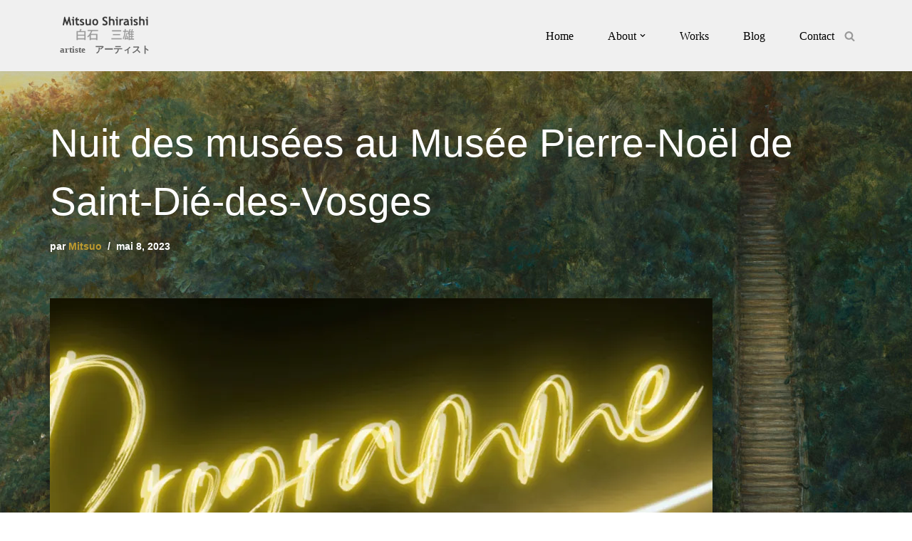

--- FILE ---
content_type: text/css
request_url: https://mitsuo-shiraishi.fr/wp-content/themes/neve-enfant/style.css?ver=6.9
body_size: 1691
content:
/*
Theme Name: Neve Enfant
Theme URI: https://themeisle.com/themes/neve/
Template: neve
Author: ThemeIsle
Author URI: https://themeisle.com
Tags: blog,custom-logo,e-commerce,rtl-language-support,post-formats,grid-layout,one-column,two-columns,custom-background,custom-colors,custom-header,custom-menu,featured-image-header,featured-images,flexible-header,full-width-template,sticky-post,theme-options,threaded-comments,translation-ready,accessibility-ready,wide-blocks,block-styles,footer-widgets,portfolio,left-sidebar,right-sidebar
Version: 2.5.1.1765454289
Updated: 2025-12-11 12:58:09

*/

.offset-1 {
    margin-left: 0%;
}
.offset-8 {
    margin-left: 74.667%;
}
.component-wrap {
    font-size: 50%;
}
#menu-item-96-ja > a:nth-child(1) {
    padding-left: 0;
}
.header .nav-menu-primary li {
    padding-left: 20px;
}

/* --- Styles Personnalisés pour les Boutons (Ajouter ici) --- */

/* Hover noir existant (corrigé avec blend) */
.bouton-noir-hover .wp-block-button__link:hover {
    background-color: #000000 !important;
    color: #ffffff !important;
    transition: background-color 0.3s ease, color 0.3s ease;
    mix-blend-mode: lighten; /* AJOUT pour un effet de fusion plus visible */
}

/* Uniformisation des boutons Gutenberg */

/* Conteneur du bloc bouton : centrage propre si aligncenter est utilisé */
.wp-block-button {
  text-align: center;
}

/* Élément cliquable du bouton — état normal gris semi-transparent */
.wp-block-button .wp-block-button__link {
  display: inline-block;
  width: 100%;
  box-sizing: border-box;

  font-family: inherit;
  font-weight: 600;
  font-size: 1rem;
  line-height: 1.4;
  text-align: center;
  text-decoration: none;

  color: #ffffff !important;
  background-color: rgba(51, 51, 51, 0.75) !important;
  border: 1px solid rgba(51, 51, 51, 0.75);
  border-radius: 4px;
  padding: 0.75rem 1rem;
  white-space: normal;
  word-break: break-word;
}

/* États : survol et focus — SANS contour (à conserver) */
.wp-block-button .wp-block-button__link.wp-element-button:hover,
.wp-block-button .wp-block-button__link.wp-element-button:focus {
  background-color: rgba(0, 0, 0, 0.85) !important; /* si vous gardez la légère transparence */
  border-color: transparent !important;  /* ligne à corriger pour supprimer le contour */
  color: #ffffff !important;
  outline: none;
  box-shadow: none;                      /* ligne à corriger pour supprimer tout halo/ombre */
  filter: none;
}


/* Neutraliser les variations de styles Gutenberg qui créent des écarts */
.wp-block-button.is-style-default .wp-block-button__link,
.wp-block-button .wp-block-button__link.wp-element-button {
  color: #ffffff !important;
  border-color: transparent !important;
}

/* Neutraliser les classes de couleur imposées par Gutenberg */
.wp-block-button .wp-block-button__link.has-text-color,
.wp-block-button .wp-block-button__link.has-white-color {
  color: #ffffff !important;
}

/* Alignement centré cohérent avec .aligncenter */
.wp-block-button.aligncenter {
  margin-left: auto;
  margin-right: auto;
  max-width: 24rem; /* Optionnel : limite visuelle de largeur */
}

/* Dans vos colonnes à 3 blocs, assurer largeur uniforme */
.wp-block-columns.has-3-columns .wp-block-column .wp-block-button {
  width: 100%;
}

/* Accessibilité : focus visible (décommentez si souhaité)
.wp-block-button .wp-block-button__link:focus-visible {
  outline: 2px solid #ffcc00;
  outline-offset: 2px;
}
*/

/* Responsive simple pour petits écrans */
@media (max-width: 480px) {
  .wp-block-button .wp-block-button__link {
    font-size: 1.0625rem; /* ~17px */
    padding: 0.875rem 1.125rem;
  }
}
/* 1) Ciblage direct du lien bouton présent dans votre DOM */
.wp-block-button .wp-block-button__link.wp-element-button:hover,
.wp-block-button .wp-block-button__link.wp-element-button:focus {
  background-color: #000000 !important;
  color: #ffffff !important;
  outline: none;
  filter: brightness(1.25) contrast(1.2);
}

/* 2) Variante plus spécifique si besoin (pour éviter écrasement par le thème) */
.wp-block-column.is-layout-flow.wp-block-column-is-layout-flow
  .wp-block-button.aligncenter
  .wp-block-button__link.wp-element-button:hover,
.wp-block-column.is-layout-flow.wp-block-column-is-layout-flow
  .wp-block-button.aligncenter
  .wp-block-button__link.wp-element-button:focus {
  background-color: #000000 !important;
  border-color: transparent !important;
  color: #ffffff !important;
  outline: none;
  filter: brightness(1.25) contrast(1.2);
}
